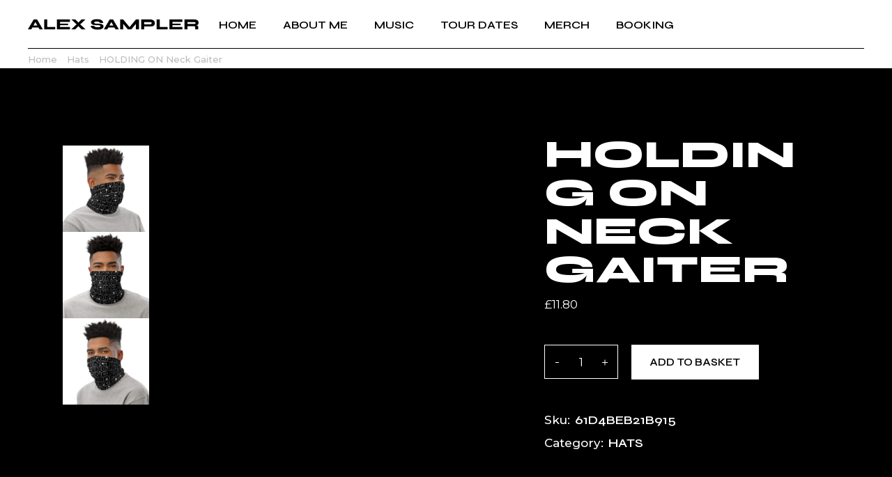

--- FILE ---
content_type: text/html; charset=UTF-8
request_url: https://alexsampler.com/product/holding-on-neck-gaiter/
body_size: 14152
content:
<!DOCTYPE html>
<html lang="en-GB">
<head>
	<meta charset="UTF-8">
	<meta name="viewport" content="width=device-width, initial-scale=1, user-scalable=yes">

	<meta name='robots' content='noindex, follow' />
	<style>img:is([sizes="auto" i], [sizes^="auto," i]) { contain-intrinsic-size: 3000px 1500px }</style>
	
	<!-- This site is optimized with the Yoast SEO Premium plugin v23.5 (Yoast SEO v25.9) - https://yoast.com/wordpress/plugins/seo/ -->
	<title>Alex Sampler &#8212; HOLDING ON Neck Gaiter</title>
	<meta property="og:locale" content="en_GB" />
	<meta property="og:type" content="article" />
	<meta property="og:title" content="Alex Sampler &#8212; HOLDING ON Neck Gaiter" />
	<meta property="og:description" content="This neck gaiter is a versatile accessory that can be used as a face covering, headband, bandana, wristband, and neck warmer. Upgrade your accessory game and find a matching face shield for each of your outfits. • 95% polyester, 5% elastane (fabric composition may vary by 1%) • Fabric weight: 6.19 oz/yd² (210 g/m²), weight [&hellip;]" />
	<meta property="og:url" content="https://alexsampler.com/product/holding-on-neck-gaiter/" />
	<meta property="og:site_name" content="Alex Sampler" />
	<meta property="article:modified_time" content="2022-01-04T21:41:40+00:00" />
	<meta property="og:image" content="https://alexsampler.com/wp-content/uploads/2022/01/all-over-print-neck-gaiter-white-right-61d4beae6ce12.jpg" />
	<meta property="og:image:width" content="1000" />
	<meta property="og:image:height" content="1000" />
	<meta property="og:image:type" content="image/jpeg" />
	<meta name="twitter:card" content="summary_large_image" />
	<script type="application/ld+json" class="yoast-schema-graph">{"@context":"https://schema.org","@graph":[{"@type":"WebPage","@id":"https://alexsampler.com/product/holding-on-neck-gaiter/","url":"https://alexsampler.com/product/holding-on-neck-gaiter/","name":"Alex Sampler &#8212; HOLDING ON Neck Gaiter","isPartOf":{"@id":"https://alexsampler.com/#website"},"primaryImageOfPage":{"@id":"https://alexsampler.com/product/holding-on-neck-gaiter/#primaryimage"},"image":{"@id":"https://alexsampler.com/product/holding-on-neck-gaiter/#primaryimage"},"thumbnailUrl":"https://alexsampler.com/wp-content/uploads/2022/01/all-over-print-neck-gaiter-white-right-61d4beae6ce12.jpg","datePublished":"2022-01-04T21:40:11+00:00","dateModified":"2022-01-04T21:41:40+00:00","breadcrumb":{"@id":"https://alexsampler.com/product/holding-on-neck-gaiter/#breadcrumb"},"inLanguage":"en-GB","potentialAction":[{"@type":"ReadAction","target":["https://alexsampler.com/product/holding-on-neck-gaiter/"]}]},{"@type":"ImageObject","inLanguage":"en-GB","@id":"https://alexsampler.com/product/holding-on-neck-gaiter/#primaryimage","url":"https://alexsampler.com/wp-content/uploads/2022/01/all-over-print-neck-gaiter-white-right-61d4beae6ce12.jpg","contentUrl":"https://alexsampler.com/wp-content/uploads/2022/01/all-over-print-neck-gaiter-white-right-61d4beae6ce12.jpg","width":1000,"height":1000},{"@type":"BreadcrumbList","@id":"https://alexsampler.com/product/holding-on-neck-gaiter/#breadcrumb","itemListElement":[{"@type":"ListItem","position":1,"name":"Home","item":"https://alexsampler.com/"},{"@type":"ListItem","position":2,"name":"Merch","item":"https://alexsampler.com/merch/"},{"@type":"ListItem","position":3,"name":"HOLDING ON Neck Gaiter"}]},{"@type":"WebSite","@id":"https://alexsampler.com/#website","url":"https://alexsampler.com/","name":"Alex Sampler","description":"","publisher":{"@id":"https://alexsampler.com/#organization"},"potentialAction":[{"@type":"SearchAction","target":{"@type":"EntryPoint","urlTemplate":"https://alexsampler.com/?s={search_term_string}"},"query-input":{"@type":"PropertyValueSpecification","valueRequired":true,"valueName":"search_term_string"}}],"inLanguage":"en-GB"},{"@type":"Organization","@id":"https://alexsampler.com/#organization","name":"Alex Sampler","url":"https://alexsampler.com/","logo":{"@type":"ImageObject","inLanguage":"en-GB","@id":"https://alexsampler.com/#/schema/logo/image/","url":"https://alexsampler.com/wp-content/uploads/2022/01/Alex-Sampler-Logo-22.png","contentUrl":"https://alexsampler.com/wp-content/uploads/2022/01/Alex-Sampler-Logo-22.png","width":2628,"height":160,"caption":"Alex Sampler"},"image":{"@id":"https://alexsampler.com/#/schema/logo/image/"}}]}</script>
	<!-- / Yoast SEO Premium plugin. -->


<link rel='dns-prefetch' href='//www.googletagmanager.com' />
<link rel='dns-prefetch' href='//fonts.googleapis.com' />
<link rel="alternate" type="application/rss+xml" title="Alex Sampler &raquo; Feed" href="https://alexsampler.com/feed/" />
<link rel="alternate" type="application/rss+xml" title="Alex Sampler &raquo; Comments Feed" href="https://alexsampler.com/comments/feed/" />
<link rel='stylesheet' id='dripicons-css' href='https://alexsampler.com/wp-content/plugins/micdrop-core/inc/icons/dripicons/assets/css/dripicons.min.css?ver=6.8.3' type='text/css' media='all' />
<link rel='stylesheet' id='elegant-icons-css' href='https://alexsampler.com/wp-content/plugins/micdrop-core/inc/icons/elegant-icons/assets/css/elegant-icons.min.css?ver=6.8.3' type='text/css' media='all' />
<link rel='stylesheet' id='font-awesome-css' href='https://alexsampler.com/wp-content/plugins/micdrop-core/inc/icons/font-awesome/assets/css/all.min.css?ver=6.8.3' type='text/css' media='all' />
<link rel='stylesheet' id='ionicons-css' href='https://alexsampler.com/wp-content/plugins/micdrop-core/inc/icons/ionicons/assets/css/ionicons.min.css?ver=6.8.3' type='text/css' media='all' />
<link rel='stylesheet' id='linea-icons-css' href='https://alexsampler.com/wp-content/plugins/micdrop-core/inc/icons/linea-icons/assets/css/linea-icons.min.css?ver=6.8.3' type='text/css' media='all' />
<link rel='stylesheet' id='linear-icons-css' href='https://alexsampler.com/wp-content/plugins/micdrop-core/inc/icons/linear-icons/assets/css/linear-icons.min.css?ver=6.8.3' type='text/css' media='all' />
<link rel='stylesheet' id='material-icons-css' href='https://fonts.googleapis.com/icon?family=Material+Icons&#038;ver=6.8.3' type='text/css' media='all' />
<link rel='stylesheet' id='simple-line-icons-css' href='https://alexsampler.com/wp-content/plugins/micdrop-core/inc/icons/simple-line-icons/assets/css/simple-line-icons.min.css?ver=6.8.3' type='text/css' media='all' />
<link rel='stylesheet' id='wp-block-library-css' href='https://alexsampler.com/wp-includes/css/dist/block-library/style.min.css?ver=6.8.3' type='text/css' media='all' />
<style id='classic-theme-styles-inline-css' type='text/css'>
/*! This file is auto-generated */
.wp-block-button__link{color:#fff;background-color:#32373c;border-radius:9999px;box-shadow:none;text-decoration:none;padding:calc(.667em + 2px) calc(1.333em + 2px);font-size:1.125em}.wp-block-file__button{background:#32373c;color:#fff;text-decoration:none}
</style>
<style id='global-styles-inline-css' type='text/css'>
:root{--wp--preset--aspect-ratio--square: 1;--wp--preset--aspect-ratio--4-3: 4/3;--wp--preset--aspect-ratio--3-4: 3/4;--wp--preset--aspect-ratio--3-2: 3/2;--wp--preset--aspect-ratio--2-3: 2/3;--wp--preset--aspect-ratio--16-9: 16/9;--wp--preset--aspect-ratio--9-16: 9/16;--wp--preset--color--black: #000000;--wp--preset--color--cyan-bluish-gray: #abb8c3;--wp--preset--color--white: #ffffff;--wp--preset--color--pale-pink: #f78da7;--wp--preset--color--vivid-red: #cf2e2e;--wp--preset--color--luminous-vivid-orange: #ff6900;--wp--preset--color--luminous-vivid-amber: #fcb900;--wp--preset--color--light-green-cyan: #7bdcb5;--wp--preset--color--vivid-green-cyan: #00d084;--wp--preset--color--pale-cyan-blue: #8ed1fc;--wp--preset--color--vivid-cyan-blue: #0693e3;--wp--preset--color--vivid-purple: #9b51e0;--wp--preset--gradient--vivid-cyan-blue-to-vivid-purple: linear-gradient(135deg,rgba(6,147,227,1) 0%,rgb(155,81,224) 100%);--wp--preset--gradient--light-green-cyan-to-vivid-green-cyan: linear-gradient(135deg,rgb(122,220,180) 0%,rgb(0,208,130) 100%);--wp--preset--gradient--luminous-vivid-amber-to-luminous-vivid-orange: linear-gradient(135deg,rgba(252,185,0,1) 0%,rgba(255,105,0,1) 100%);--wp--preset--gradient--luminous-vivid-orange-to-vivid-red: linear-gradient(135deg,rgba(255,105,0,1) 0%,rgb(207,46,46) 100%);--wp--preset--gradient--very-light-gray-to-cyan-bluish-gray: linear-gradient(135deg,rgb(238,238,238) 0%,rgb(169,184,195) 100%);--wp--preset--gradient--cool-to-warm-spectrum: linear-gradient(135deg,rgb(74,234,220) 0%,rgb(151,120,209) 20%,rgb(207,42,186) 40%,rgb(238,44,130) 60%,rgb(251,105,98) 80%,rgb(254,248,76) 100%);--wp--preset--gradient--blush-light-purple: linear-gradient(135deg,rgb(255,206,236) 0%,rgb(152,150,240) 100%);--wp--preset--gradient--blush-bordeaux: linear-gradient(135deg,rgb(254,205,165) 0%,rgb(254,45,45) 50%,rgb(107,0,62) 100%);--wp--preset--gradient--luminous-dusk: linear-gradient(135deg,rgb(255,203,112) 0%,rgb(199,81,192) 50%,rgb(65,88,208) 100%);--wp--preset--gradient--pale-ocean: linear-gradient(135deg,rgb(255,245,203) 0%,rgb(182,227,212) 50%,rgb(51,167,181) 100%);--wp--preset--gradient--electric-grass: linear-gradient(135deg,rgb(202,248,128) 0%,rgb(113,206,126) 100%);--wp--preset--gradient--midnight: linear-gradient(135deg,rgb(2,3,129) 0%,rgb(40,116,252) 100%);--wp--preset--font-size--small: 13px;--wp--preset--font-size--medium: 20px;--wp--preset--font-size--large: 36px;--wp--preset--font-size--x-large: 42px;--wp--preset--spacing--20: 0.44rem;--wp--preset--spacing--30: 0.67rem;--wp--preset--spacing--40: 1rem;--wp--preset--spacing--50: 1.5rem;--wp--preset--spacing--60: 2.25rem;--wp--preset--spacing--70: 3.38rem;--wp--preset--spacing--80: 5.06rem;--wp--preset--shadow--natural: 6px 6px 9px rgba(0, 0, 0, 0.2);--wp--preset--shadow--deep: 12px 12px 50px rgba(0, 0, 0, 0.4);--wp--preset--shadow--sharp: 6px 6px 0px rgba(0, 0, 0, 0.2);--wp--preset--shadow--outlined: 6px 6px 0px -3px rgba(255, 255, 255, 1), 6px 6px rgba(0, 0, 0, 1);--wp--preset--shadow--crisp: 6px 6px 0px rgba(0, 0, 0, 1);}:where(.is-layout-flex){gap: 0.5em;}:where(.is-layout-grid){gap: 0.5em;}body .is-layout-flex{display: flex;}.is-layout-flex{flex-wrap: wrap;align-items: center;}.is-layout-flex > :is(*, div){margin: 0;}body .is-layout-grid{display: grid;}.is-layout-grid > :is(*, div){margin: 0;}:where(.wp-block-columns.is-layout-flex){gap: 2em;}:where(.wp-block-columns.is-layout-grid){gap: 2em;}:where(.wp-block-post-template.is-layout-flex){gap: 1.25em;}:where(.wp-block-post-template.is-layout-grid){gap: 1.25em;}.has-black-color{color: var(--wp--preset--color--black) !important;}.has-cyan-bluish-gray-color{color: var(--wp--preset--color--cyan-bluish-gray) !important;}.has-white-color{color: var(--wp--preset--color--white) !important;}.has-pale-pink-color{color: var(--wp--preset--color--pale-pink) !important;}.has-vivid-red-color{color: var(--wp--preset--color--vivid-red) !important;}.has-luminous-vivid-orange-color{color: var(--wp--preset--color--luminous-vivid-orange) !important;}.has-luminous-vivid-amber-color{color: var(--wp--preset--color--luminous-vivid-amber) !important;}.has-light-green-cyan-color{color: var(--wp--preset--color--light-green-cyan) !important;}.has-vivid-green-cyan-color{color: var(--wp--preset--color--vivid-green-cyan) !important;}.has-pale-cyan-blue-color{color: var(--wp--preset--color--pale-cyan-blue) !important;}.has-vivid-cyan-blue-color{color: var(--wp--preset--color--vivid-cyan-blue) !important;}.has-vivid-purple-color{color: var(--wp--preset--color--vivid-purple) !important;}.has-black-background-color{background-color: var(--wp--preset--color--black) !important;}.has-cyan-bluish-gray-background-color{background-color: var(--wp--preset--color--cyan-bluish-gray) !important;}.has-white-background-color{background-color: var(--wp--preset--color--white) !important;}.has-pale-pink-background-color{background-color: var(--wp--preset--color--pale-pink) !important;}.has-vivid-red-background-color{background-color: var(--wp--preset--color--vivid-red) !important;}.has-luminous-vivid-orange-background-color{background-color: var(--wp--preset--color--luminous-vivid-orange) !important;}.has-luminous-vivid-amber-background-color{background-color: var(--wp--preset--color--luminous-vivid-amber) !important;}.has-light-green-cyan-background-color{background-color: var(--wp--preset--color--light-green-cyan) !important;}.has-vivid-green-cyan-background-color{background-color: var(--wp--preset--color--vivid-green-cyan) !important;}.has-pale-cyan-blue-background-color{background-color: var(--wp--preset--color--pale-cyan-blue) !important;}.has-vivid-cyan-blue-background-color{background-color: var(--wp--preset--color--vivid-cyan-blue) !important;}.has-vivid-purple-background-color{background-color: var(--wp--preset--color--vivid-purple) !important;}.has-black-border-color{border-color: var(--wp--preset--color--black) !important;}.has-cyan-bluish-gray-border-color{border-color: var(--wp--preset--color--cyan-bluish-gray) !important;}.has-white-border-color{border-color: var(--wp--preset--color--white) !important;}.has-pale-pink-border-color{border-color: var(--wp--preset--color--pale-pink) !important;}.has-vivid-red-border-color{border-color: var(--wp--preset--color--vivid-red) !important;}.has-luminous-vivid-orange-border-color{border-color: var(--wp--preset--color--luminous-vivid-orange) !important;}.has-luminous-vivid-amber-border-color{border-color: var(--wp--preset--color--luminous-vivid-amber) !important;}.has-light-green-cyan-border-color{border-color: var(--wp--preset--color--light-green-cyan) !important;}.has-vivid-green-cyan-border-color{border-color: var(--wp--preset--color--vivid-green-cyan) !important;}.has-pale-cyan-blue-border-color{border-color: var(--wp--preset--color--pale-cyan-blue) !important;}.has-vivid-cyan-blue-border-color{border-color: var(--wp--preset--color--vivid-cyan-blue) !important;}.has-vivid-purple-border-color{border-color: var(--wp--preset--color--vivid-purple) !important;}.has-vivid-cyan-blue-to-vivid-purple-gradient-background{background: var(--wp--preset--gradient--vivid-cyan-blue-to-vivid-purple) !important;}.has-light-green-cyan-to-vivid-green-cyan-gradient-background{background: var(--wp--preset--gradient--light-green-cyan-to-vivid-green-cyan) !important;}.has-luminous-vivid-amber-to-luminous-vivid-orange-gradient-background{background: var(--wp--preset--gradient--luminous-vivid-amber-to-luminous-vivid-orange) !important;}.has-luminous-vivid-orange-to-vivid-red-gradient-background{background: var(--wp--preset--gradient--luminous-vivid-orange-to-vivid-red) !important;}.has-very-light-gray-to-cyan-bluish-gray-gradient-background{background: var(--wp--preset--gradient--very-light-gray-to-cyan-bluish-gray) !important;}.has-cool-to-warm-spectrum-gradient-background{background: var(--wp--preset--gradient--cool-to-warm-spectrum) !important;}.has-blush-light-purple-gradient-background{background: var(--wp--preset--gradient--blush-light-purple) !important;}.has-blush-bordeaux-gradient-background{background: var(--wp--preset--gradient--blush-bordeaux) !important;}.has-luminous-dusk-gradient-background{background: var(--wp--preset--gradient--luminous-dusk) !important;}.has-pale-ocean-gradient-background{background: var(--wp--preset--gradient--pale-ocean) !important;}.has-electric-grass-gradient-background{background: var(--wp--preset--gradient--electric-grass) !important;}.has-midnight-gradient-background{background: var(--wp--preset--gradient--midnight) !important;}.has-small-font-size{font-size: var(--wp--preset--font-size--small) !important;}.has-medium-font-size{font-size: var(--wp--preset--font-size--medium) !important;}.has-large-font-size{font-size: var(--wp--preset--font-size--large) !important;}.has-x-large-font-size{font-size: var(--wp--preset--font-size--x-large) !important;}
:where(.wp-block-post-template.is-layout-flex){gap: 1.25em;}:where(.wp-block-post-template.is-layout-grid){gap: 1.25em;}
:where(.wp-block-columns.is-layout-flex){gap: 2em;}:where(.wp-block-columns.is-layout-grid){gap: 2em;}
:root :where(.wp-block-pullquote){font-size: 1.5em;line-height: 1.6;}
</style>
<style id='woocommerce-inline-inline-css' type='text/css'>
.woocommerce form .form-row .required { visibility: visible; }
</style>
<link rel='stylesheet' id='perfect-scrollbar-css' href='https://alexsampler.com/wp-content/plugins/micdrop-core/assets/plugins/perfect-scrollbar/perfect-scrollbar.css?ver=6.8.3' type='text/css' media='all' />
<link rel='stylesheet' id='swiper-css' href='https://alexsampler.com/wp-content/plugins/elementor/assets/lib/swiper/v8/css/swiper.min.css?ver=8.4.5' type='text/css' media='all' />
<link rel='stylesheet' id='micdrop-main-css' href='https://alexsampler.com/wp-content/themes/micdrop/assets/css/main.min.css?ver=6.8.3' type='text/css' media='all' />
<link rel='stylesheet' id='micdrop-core-style-css' href='https://alexsampler.com/wp-content/plugins/micdrop-core/assets/css/micdrop-core.min.css?ver=6.8.3' type='text/css' media='all' />
<link rel='stylesheet' id='brands-styles-css' href='https://alexsampler.com/wp-content/plugins/woocommerce/assets/css/brands.css?ver=10.1.2' type='text/css' media='all' />
<link rel='stylesheet' id='micdrop-child-style-css' href='https://alexsampler.com/wp-content/themes/micdrop-child/style.css?ver=6.8.3' type='text/css' media='all' />
<link rel='stylesheet' id='magnific-popup-css' href='https://alexsampler.com/wp-content/plugins/micdrop-core/assets/plugins/magnific-popup/magnific-popup.css?ver=6.8.3' type='text/css' media='all' />
<link rel='stylesheet' id='micdrop-google-fonts-css' href='https://fonts.googleapis.com/css?family=Syne%3A300%2C400%2C500%2C600%2C700%2C800%7CMontserrat%3A300%2C400%2C500%2C600%2C700%2C800&#038;subset=latin-ext&#038;display=swap&#038;ver=1.0.0' type='text/css' media='all' />
<link rel='stylesheet' id='micdrop-style-css' href='https://alexsampler.com/wp-content/themes/micdrop/style.css?ver=6.8.3' type='text/css' media='all' />
<style id='micdrop-style-inline-css' type='text/css'>
#qodef-page-footer-top-area { padding-left: 30px!important;padding-right: 30px!important;}#qodef-page-footer-top-area-inner { border-top-color: #404040;border-top-width: 1px;border-top-style: solid;}#qodef-page-inner { padding: 111px 0px 138px 0px;}.qodef-header-sticky { background-color: #000000;}.qodef-header-sticky .qodef-header-sticky-inner { padding-left: 40px;padding-right: 40px;}#qodef-page-header .qodef-header-logo-link { height: 15px;}#qodef-page-mobile-header .qodef-mobile-header-opener { color: #000000;font-size: 60px;}#qodef-page-mobile-header .qodef-mobile-header-opener svg { width: 60px;}#qodef-page-mobile-header .qodef-mobile-header-logo-link { height: 19px;}.qodef-page-title { height: 28px;background-color: #ffffff;}.qodef-header--standard #qodef-page-header { height: 70px;background-color: #ffffff;}.qodef-header--standard #qodef-page-header-inner { padding-left: 40px;padding-right: 40px;}.qodef-page-title .qodef-m-content.qodef-content-full-width { padding-left: 40px;padding-right: 40px;}.qodef-header--standard #qodef-page-header-inner:after { clip-path: inset(0 40px);background-color: #000000;height: 1px;}
</style>
<script type="text/javascript" src="https://alexsampler.com/wp-includes/js/jquery/jquery.min.js?ver=3.7.1" id="jquery-core-js"></script>
<script type="text/javascript" src="https://alexsampler.com/wp-includes/js/jquery/jquery-migrate.min.js?ver=3.4.1" id="jquery-migrate-js"></script>
<script type="text/javascript" src="https://alexsampler.com/wp-content/plugins/revslider/public/assets/js/rbtools.min.js?ver=6.6.20" async id="tp-tools-js"></script>
<script type="text/javascript" src="https://alexsampler.com/wp-content/plugins/revslider/public/assets/js/rs6.min.js?ver=6.6.20" async id="revmin-js"></script>
<script type="text/javascript" src="https://alexsampler.com/wp-content/plugins/woocommerce/assets/js/jquery-blockui/jquery.blockUI.min.js?ver=2.7.0-wc.10.1.2" id="jquery-blockui-js" defer="defer" data-wp-strategy="defer"></script>
<script type="text/javascript" id="wc-add-to-cart-js-extra">
/* <![CDATA[ */
var wc_add_to_cart_params = {"ajax_url":"\/wp-admin\/admin-ajax.php","wc_ajax_url":"\/?wc-ajax=%%endpoint%%","i18n_view_cart":"View basket","cart_url":"https:\/\/alexsampler.com\/cart\/","is_cart":"","cart_redirect_after_add":"no"};
/* ]]> */
</script>
<script type="text/javascript" src="https://alexsampler.com/wp-content/plugins/woocommerce/assets/js/frontend/add-to-cart.min.js?ver=10.1.2" id="wc-add-to-cart-js" defer="defer" data-wp-strategy="defer"></script>
<script type="text/javascript" src="https://alexsampler.com/wp-content/plugins/woocommerce/assets/js/zoom/jquery.zoom.min.js?ver=1.7.21-wc.10.1.2" id="zoom-js" defer="defer" data-wp-strategy="defer"></script>
<script type="text/javascript" id="wc-single-product-js-extra">
/* <![CDATA[ */
var wc_single_product_params = {"i18n_required_rating_text":"Please select a rating","i18n_rating_options":["1 of 5 stars","2 of 5 stars","3 of 5 stars","4 of 5 stars","5 of 5 stars"],"i18n_product_gallery_trigger_text":"View full-screen image gallery","review_rating_required":"yes","flexslider":{"rtl":false,"animation":"slide","smoothHeight":true,"directionNav":false,"controlNav":"thumbnails","slideshow":false,"animationSpeed":500,"animationLoop":false,"allowOneSlide":false},"zoom_enabled":"1","zoom_options":[],"photoswipe_enabled":"","photoswipe_options":{"shareEl":false,"closeOnScroll":false,"history":false,"hideAnimationDuration":0,"showAnimationDuration":0},"flexslider_enabled":""};
/* ]]> */
</script>
<script type="text/javascript" src="https://alexsampler.com/wp-content/plugins/woocommerce/assets/js/frontend/single-product.min.js?ver=10.1.2" id="wc-single-product-js" defer="defer" data-wp-strategy="defer"></script>
<script type="text/javascript" src="https://alexsampler.com/wp-content/plugins/woocommerce/assets/js/js-cookie/js.cookie.min.js?ver=2.1.4-wc.10.1.2" id="js-cookie-js" defer="defer" data-wp-strategy="defer"></script>
<script type="text/javascript" id="woocommerce-js-extra">
/* <![CDATA[ */
var woocommerce_params = {"ajax_url":"\/wp-admin\/admin-ajax.php","wc_ajax_url":"\/?wc-ajax=%%endpoint%%","i18n_password_show":"Show password","i18n_password_hide":"Hide password"};
/* ]]> */
</script>
<script type="text/javascript" src="https://alexsampler.com/wp-content/plugins/woocommerce/assets/js/frontend/woocommerce.min.js?ver=10.1.2" id="woocommerce-js" defer="defer" data-wp-strategy="defer"></script>
<script type="text/javascript" src="https://alexsampler.com/wp-content/plugins/woocommerce/assets/js/select2/select2.full.min.js?ver=4.0.3-wc.10.1.2" id="select2-js" defer="defer" data-wp-strategy="defer"></script>

<!-- Google tag (gtag.js) snippet added by Site Kit -->
<!-- Google Analytics snippet added by Site Kit -->
<script type="text/javascript" src="https://www.googletagmanager.com/gtag/js?id=G-354RVLRDFB" id="google_gtagjs-js" async></script>
<script type="text/javascript" id="google_gtagjs-js-after">
/* <![CDATA[ */
window.dataLayer = window.dataLayer || [];function gtag(){dataLayer.push(arguments);}
gtag("set","linker",{"domains":["alexsampler.com"]});
gtag("js", new Date());
gtag("set", "developer_id.dZTNiMT", true);
gtag("config", "G-354RVLRDFB");
/* ]]> */
</script>
<link rel="https://api.w.org/" href="https://alexsampler.com/wp-json/" /><link rel="alternate" title="JSON" type="application/json" href="https://alexsampler.com/wp-json/wp/v2/product/75158" /><link rel="EditURI" type="application/rsd+xml" title="RSD" href="https://alexsampler.com/xmlrpc.php?rsd" />
<link rel="alternate" title="oEmbed (JSON)" type="application/json+oembed" href="https://alexsampler.com/wp-json/oembed/1.0/embed?url=https%3A%2F%2Falexsampler.com%2Fproduct%2Fholding-on-neck-gaiter%2F" />
<link rel="alternate" title="oEmbed (XML)" type="text/xml+oembed" href="https://alexsampler.com/wp-json/oembed/1.0/embed?url=https%3A%2F%2Falexsampler.com%2Fproduct%2Fholding-on-neck-gaiter%2F&#038;format=xml" />
<meta name="generator" content="Site Kit by Google 1.161.0" />	<noscript><style>.woocommerce-product-gallery{ opacity: 1 !important; }</style></noscript>
	<meta name="generator" content="Elementor 3.31.5; features: e_font_icon_svg, additional_custom_breakpoints, e_element_cache; settings: css_print_method-external, google_font-enabled, font_display-auto">
			<style>
				.e-con.e-parent:nth-of-type(n+4):not(.e-lazyloaded):not(.e-no-lazyload),
				.e-con.e-parent:nth-of-type(n+4):not(.e-lazyloaded):not(.e-no-lazyload) * {
					background-image: none !important;
				}
				@media screen and (max-height: 1024px) {
					.e-con.e-parent:nth-of-type(n+3):not(.e-lazyloaded):not(.e-no-lazyload),
					.e-con.e-parent:nth-of-type(n+3):not(.e-lazyloaded):not(.e-no-lazyload) * {
						background-image: none !important;
					}
				}
				@media screen and (max-height: 640px) {
					.e-con.e-parent:nth-of-type(n+2):not(.e-lazyloaded):not(.e-no-lazyload),
					.e-con.e-parent:nth-of-type(n+2):not(.e-lazyloaded):not(.e-no-lazyload) * {
						background-image: none !important;
					}
				}
			</style>
			<meta name="generator" content="Powered by Slider Revolution 6.6.20 - responsive, Mobile-Friendly Slider Plugin for WordPress with comfortable drag and drop interface." />
<script>function setREVStartSize(e){
			//window.requestAnimationFrame(function() {
				window.RSIW = window.RSIW===undefined ? window.innerWidth : window.RSIW;
				window.RSIH = window.RSIH===undefined ? window.innerHeight : window.RSIH;
				try {
					var pw = document.getElementById(e.c).parentNode.offsetWidth,
						newh;
					pw = pw===0 || isNaN(pw) || (e.l=="fullwidth" || e.layout=="fullwidth") ? window.RSIW : pw;
					e.tabw = e.tabw===undefined ? 0 : parseInt(e.tabw);
					e.thumbw = e.thumbw===undefined ? 0 : parseInt(e.thumbw);
					e.tabh = e.tabh===undefined ? 0 : parseInt(e.tabh);
					e.thumbh = e.thumbh===undefined ? 0 : parseInt(e.thumbh);
					e.tabhide = e.tabhide===undefined ? 0 : parseInt(e.tabhide);
					e.thumbhide = e.thumbhide===undefined ? 0 : parseInt(e.thumbhide);
					e.mh = e.mh===undefined || e.mh=="" || e.mh==="auto" ? 0 : parseInt(e.mh,0);
					if(e.layout==="fullscreen" || e.l==="fullscreen")
						newh = Math.max(e.mh,window.RSIH);
					else{
						e.gw = Array.isArray(e.gw) ? e.gw : [e.gw];
						for (var i in e.rl) if (e.gw[i]===undefined || e.gw[i]===0) e.gw[i] = e.gw[i-1];
						e.gh = e.el===undefined || e.el==="" || (Array.isArray(e.el) && e.el.length==0)? e.gh : e.el;
						e.gh = Array.isArray(e.gh) ? e.gh : [e.gh];
						for (var i in e.rl) if (e.gh[i]===undefined || e.gh[i]===0) e.gh[i] = e.gh[i-1];
											
						var nl = new Array(e.rl.length),
							ix = 0,
							sl;
						e.tabw = e.tabhide>=pw ? 0 : e.tabw;
						e.thumbw = e.thumbhide>=pw ? 0 : e.thumbw;
						e.tabh = e.tabhide>=pw ? 0 : e.tabh;
						e.thumbh = e.thumbhide>=pw ? 0 : e.thumbh;
						for (var i in e.rl) nl[i] = e.rl[i]<window.RSIW ? 0 : e.rl[i];
						sl = nl[0];
						for (var i in nl) if (sl>nl[i] && nl[i]>0) { sl = nl[i]; ix=i;}
						var m = pw>(e.gw[ix]+e.tabw+e.thumbw) ? 1 : (pw-(e.tabw+e.thumbw)) / (e.gw[ix]);
						newh =  (e.gh[ix] * m) + (e.tabh + e.thumbh);
					}
					var el = document.getElementById(e.c);
					if (el!==null && el) el.style.height = newh+"px";
					el = document.getElementById(e.c+"_wrapper");
					if (el!==null && el) {
						el.style.height = newh+"px";
						el.style.display = "block";
					}
				} catch(e){
					console.log("Failure at Presize of Slider:" + e)
				}
			//});
		  };</script>
</head>
<body class="wp-singular product-template-default single single-product postid-75158 wp-theme-micdrop wp-child-theme-micdrop-child theme-micdrop qode-framework-1.1.7 woocommerce woocommerce-page woocommerce-no-js qodef-back-to-top--enabled  qodef-header--standard qodef-header-appearance--sticky qodef-mobile-header--standard qodef-drop-down-second--full-width qodef-drop-down-second--animate-height micdrop-core-1.0.1 micdrop-child-1.0 micdrop-1.1 qodef-content-grid-1300 qodef-header-standard--center qodef-search--fullscreen elementor-default elementor-kit-3781" itemscope itemtype="https://schema.org/WebPage">
	<a class="skip-link screen-reader-text" href="#qodef-page-content">Skip to the content</a>	<div id="qodef-page-wrapper" class="">
		<header id="qodef-page-header"  role="banner">
		<div id="qodef-page-header-inner" class=" qodef-skin--dark">
		<div class="qodef-header-wrapper">
	<div class="qodef-header-logo">
		<a itemprop="url" class="qodef-header-logo-link qodef-height--set qodef-source--image" href="https://alexsampler.com/" rel="home">
	<img width="2628" height="160" src="https://alexsampler.com/wp-content/uploads/2022/01/Alex-Sampler-White-Logo-22.png" class="qodef-header-logo-image qodef--main" alt="logo main" itemprop="image" srcset="https://alexsampler.com/wp-content/uploads/2022/01/Alex-Sampler-White-Logo-22.png 2628w, https://alexsampler.com/wp-content/uploads/2022/01/Alex-Sampler-White-Logo-22-559x34.png 559w, https://alexsampler.com/wp-content/uploads/2022/01/Alex-Sampler-White-Logo-22-1024x62.png 1024w, https://alexsampler.com/wp-content/uploads/2022/01/Alex-Sampler-White-Logo-22-768x47.png 768w, https://alexsampler.com/wp-content/uploads/2022/01/Alex-Sampler-White-Logo-22-1536x94.png 1536w, https://alexsampler.com/wp-content/uploads/2022/01/Alex-Sampler-White-Logo-22-2048x125.png 2048w, https://alexsampler.com/wp-content/uploads/2022/01/Alex-Sampler-White-Logo-22-600x37.png 600w" sizes="(max-width: 2628px) 100vw, 2628px" /><img width="2628" height="160" src="https://alexsampler.com/wp-content/uploads/2022/01/Alex-Sampler-Logo-22.png" class="qodef-header-logo-image qodef--dark" alt="logo dark" itemprop="image" srcset="https://alexsampler.com/wp-content/uploads/2022/01/Alex-Sampler-Logo-22.png 2628w, https://alexsampler.com/wp-content/uploads/2022/01/Alex-Sampler-Logo-22-559x34.png 559w, https://alexsampler.com/wp-content/uploads/2022/01/Alex-Sampler-Logo-22-1024x62.png 1024w, https://alexsampler.com/wp-content/uploads/2022/01/Alex-Sampler-Logo-22-768x47.png 768w, https://alexsampler.com/wp-content/uploads/2022/01/Alex-Sampler-Logo-22-1536x94.png 1536w, https://alexsampler.com/wp-content/uploads/2022/01/Alex-Sampler-Logo-22-2048x125.png 2048w, https://alexsampler.com/wp-content/uploads/2022/01/Alex-Sampler-Logo-22-600x37.png 600w" sizes="(max-width: 2628px) 100vw, 2628px" /><img width="2628" height="160" src="https://alexsampler.com/wp-content/uploads/2022/01/Alex-Sampler-White-Logo-22.png" class="qodef-header-logo-image qodef--light" alt="logo light" itemprop="image" srcset="https://alexsampler.com/wp-content/uploads/2022/01/Alex-Sampler-White-Logo-22.png 2628w, https://alexsampler.com/wp-content/uploads/2022/01/Alex-Sampler-White-Logo-22-559x34.png 559w, https://alexsampler.com/wp-content/uploads/2022/01/Alex-Sampler-White-Logo-22-1024x62.png 1024w, https://alexsampler.com/wp-content/uploads/2022/01/Alex-Sampler-White-Logo-22-768x47.png 768w, https://alexsampler.com/wp-content/uploads/2022/01/Alex-Sampler-White-Logo-22-1536x94.png 1536w, https://alexsampler.com/wp-content/uploads/2022/01/Alex-Sampler-White-Logo-22-2048x125.png 2048w, https://alexsampler.com/wp-content/uploads/2022/01/Alex-Sampler-White-Logo-22-600x37.png 600w" sizes="(max-width: 2628px) 100vw, 2628px" /></a>
	</div>
		<nav class="qodef-header-navigation" role="navigation" aria-label="Top Menu">
		<ul id="menu-main-menu-2023" class="menu"><li class="menu-item menu-item-type-post_type menu-item-object-page menu-item-home menu-item-8093"><a href="https://alexsampler.com/"><span class="qodef-menu-item-text">Home</span></a></li>
<li class="menu-item menu-item-type-post_type menu-item-object-page menu-item-8094"><a href="https://alexsampler.com/about/"><span class="qodef-menu-item-text">About Me</span></a></li>
<li class="menu-item menu-item-type-post_type menu-item-object-page menu-item-74816"><a href="https://alexsampler.com/music/"><span class="qodef-menu-item-text">Music</span></a></li>
<li class="menu-item menu-item-type-post_type menu-item-object-page menu-item-8101"><a href="https://alexsampler.com/tour/"><span class="qodef-menu-item-text">Tour Dates</span></a></li>
<li class="menu-item menu-item-type-post_type menu-item-object-page current_page_parent menu-item-74817"><a href="https://alexsampler.com/merch/"><span class="qodef-menu-item-text">Merch</span></a></li>
<li class="menu-item menu-item-type-post_type menu-item-object-page menu-item-8097"><a href="https://alexsampler.com/booking/"><span class="qodef-menu-item-text">Booking</span></a></li>
</ul>	</nav>
	<div class="qodef-widget-holder qodef--one">
		<div class="widget widget_micdrop_core_woo_dropdown_cart" data-area="shop-header-widget">			<div class="qodef-widget-dropdown-cart-inner">
				<a itemprop="url" class="qodef-m-opener" href="https://alexsampler.com/cart/">
	<span class="qodef-m-label">cart</span>
			<span class="qodef-m-opener-count"> [0]</span>
	</a>
					<div class="qodef-widget-dropdown-cart-content">
		<div class="qodef-widget-dropdown-cart-content-inner">
		<p class="qodef-m-posts-not-found qodef-grid-item">No products in the cart.</p>
		</div>
	</div>

			</div>
			</div>	</div>
</div>
	</div>
	<div class="qodef-header-sticky qodef-custom-header-layout qodef-skin--light qodef-appearance--down">
	<div class="qodef-header-sticky-inner ">
		<a itemprop="url" class="qodef-header-logo-link qodef-height--set qodef-source--image" href="https://alexsampler.com/" rel="home">
	<img width="2628" height="160" src="https://alexsampler.com/wp-content/uploads/2022/01/Alex-Sampler-White-Logo-22.png" class="qodef-header-logo-image qodef--main" alt="logo main" itemprop="image" srcset="https://alexsampler.com/wp-content/uploads/2022/01/Alex-Sampler-White-Logo-22.png 2628w, https://alexsampler.com/wp-content/uploads/2022/01/Alex-Sampler-White-Logo-22-559x34.png 559w, https://alexsampler.com/wp-content/uploads/2022/01/Alex-Sampler-White-Logo-22-1024x62.png 1024w, https://alexsampler.com/wp-content/uploads/2022/01/Alex-Sampler-White-Logo-22-768x47.png 768w, https://alexsampler.com/wp-content/uploads/2022/01/Alex-Sampler-White-Logo-22-1536x94.png 1536w, https://alexsampler.com/wp-content/uploads/2022/01/Alex-Sampler-White-Logo-22-2048x125.png 2048w, https://alexsampler.com/wp-content/uploads/2022/01/Alex-Sampler-White-Logo-22-600x37.png 600w" sizes="(max-width: 2628px) 100vw, 2628px" /></a>
	<nav class="qodef-header-navigation" role="navigation" aria-label="Top Menu">
		<ul id="menu-main-menu-2024" class="menu"><li class="menu-item menu-item-type-post_type menu-item-object-page menu-item-home menu-item-8093"><a href="https://alexsampler.com/"><span class="qodef-menu-item-text">Home</span></a></li>
<li class="menu-item menu-item-type-post_type menu-item-object-page menu-item-8094"><a href="https://alexsampler.com/about/"><span class="qodef-menu-item-text">About Me</span></a></li>
<li class="menu-item menu-item-type-post_type menu-item-object-page menu-item-74816"><a href="https://alexsampler.com/music/"><span class="qodef-menu-item-text">Music</span></a></li>
<li class="menu-item menu-item-type-post_type menu-item-object-page menu-item-8101"><a href="https://alexsampler.com/tour/"><span class="qodef-menu-item-text">Tour Dates</span></a></li>
<li class="menu-item menu-item-type-post_type menu-item-object-page current_page_parent menu-item-74817"><a href="https://alexsampler.com/merch/"><span class="qodef-menu-item-text">Merch</span></a></li>
<li class="menu-item menu-item-type-post_type menu-item-object-page menu-item-8097"><a href="https://alexsampler.com/booking/"><span class="qodef-menu-item-text">Booking</span></a></li>
</ul>	</nav>
	<div class="qodef-widget-holder qodef--one">
		<div id="micdrop_core_separator-15" class="widget widget_micdrop_core_separator qodef-sticky-right"><div class="qodef-shortcode qodef-m  qodef-separator clear  ">	<div class="qodef-m-line" style="border-color: #ffffff;border-style: solid;width: 66px;border-bottom-width: 0px;margin-top: 0px;margin-bottom: 0px"></div></div></div><div id="micdrop_core_side_area_opener-4" class="widget widget_micdrop_core_side_area_opener qodef-sticky-right"><a href="javascript:void(0)"  class="qodef-opener-icon qodef-m qodef-source--svg-path qodef-side-area-opener"  >
	<span class="qodef-m-icon qodef--open">
		<svg class="qodef-micdrop-opener" xmlns="http://www.w3.org/2000/svg" width="56" height="11" viewBox="0 0 56 11"><rect y="1" width="56" height="2"></rect><rect y="9" width="56" height="2"></rect><rect y="1" width="56" height="2"></rect><rect y="9" width="56" height="2"></rect></svg>	</span>
		</a>
</div>	</div>
	</div>
</div>
</header>
<header id="qodef-page-mobile-header" role="banner">
		<div id="qodef-page-mobile-header-inner" class="">
		<a itemprop="url" class="qodef-mobile-header-logo-link qodef-height--set qodef-source--image" href="https://alexsampler.com/" rel="home">
	<img width="2628" height="160" src="https://alexsampler.com/wp-content/uploads/2022/01/Alex-Sampler-Logo-22.png" class="qodef-header-logo-image qodef--main" alt="logo main" itemprop="image" srcset="https://alexsampler.com/wp-content/uploads/2022/01/Alex-Sampler-Logo-22.png 2628w, https://alexsampler.com/wp-content/uploads/2022/01/Alex-Sampler-Logo-22-559x34.png 559w, https://alexsampler.com/wp-content/uploads/2022/01/Alex-Sampler-Logo-22-1024x62.png 1024w, https://alexsampler.com/wp-content/uploads/2022/01/Alex-Sampler-Logo-22-768x47.png 768w, https://alexsampler.com/wp-content/uploads/2022/01/Alex-Sampler-Logo-22-1536x94.png 1536w, https://alexsampler.com/wp-content/uploads/2022/01/Alex-Sampler-Logo-22-2048x125.png 2048w, https://alexsampler.com/wp-content/uploads/2022/01/Alex-Sampler-Logo-22-600x37.png 600w" sizes="(max-width: 2628px) 100vw, 2628px" /></a>
<a href="javascript:void(0)"  class="qodef-opener-icon qodef-m qodef-source--svg-path qodef-mobile-header-opener"  >
	<span class="qodef-m-icon qodef--open">
		<svg xmlns="http://www.w3.org/2000/svg" width="56" height="11" viewBox="0 0 56 11"><rect y=".5" width="56" height="2"></rect><rect y="8.5" width="56" height="2"></rect></svg>	</span>
			<span class="qodef-m-icon qodef--close">
			<svg class="qodef-mobile-close" xmlns="http://www.w3.org/2000/svg" width="34.0512" height="32.876" viewBox="0 0 34.0512 32.876"><rect x="29.0257" y="7.7713" width="2" height="45.3333" transform="translate(-25.7263 16.9663) rotate(-46.0987)"/><rect x="7.3589" y="29.438" width="45.3333" height="2" transform="translate(-25.7152 15.3266) rotate(-43.9013)"/></svg>		</span>
		</a>
	<nav class="qodef-mobile-header-navigation" role="navigation" aria-label="Mobile Menu">
		<ul id="menu-main-menu-2026" class="qodef-content-grid"><li class="menu-item menu-item-type-post_type menu-item-object-page menu-item-home menu-item-8093"><a href="https://alexsampler.com/"><span class="qodef-menu-item-text">Home</span></a></li>
<li class="menu-item menu-item-type-post_type menu-item-object-page menu-item-8094"><a href="https://alexsampler.com/about/"><span class="qodef-menu-item-text">About Me</span></a></li>
<li class="menu-item menu-item-type-post_type menu-item-object-page menu-item-74816"><a href="https://alexsampler.com/music/"><span class="qodef-menu-item-text">Music</span></a></li>
<li class="menu-item menu-item-type-post_type menu-item-object-page menu-item-8101"><a href="https://alexsampler.com/tour/"><span class="qodef-menu-item-text">Tour Dates</span></a></li>
<li class="menu-item menu-item-type-post_type menu-item-object-page current_page_parent menu-item-74817"><a href="https://alexsampler.com/merch/"><span class="qodef-menu-item-text">Merch</span></a></li>
<li class="menu-item menu-item-type-post_type menu-item-object-page menu-item-8097"><a href="https://alexsampler.com/booking/"><span class="qodef-menu-item-text">Booking</span></a></li>
</ul>	</nav>
	</div>
	</header>
		<div id="qodef-page-outer">
			<div class="qodef-page-title qodef-m qodef-title--breadcrumbs qodef-alignment--left qodef-vertical-alignment--vertical-center">
		<div class="qodef-m-inner">
		<div class="qodef-m-content qodef-content-full-width ">
	<div itemprop="breadcrumb" class="qodef-breadcrumbs"><a itemprop="url" class="qodef-breadcrumbs-link" href="https://alexsampler.com/"><span itemprop="title">Home</span></a><span class="qodef-breadcrumbs-separator"></span><a itemprop="url" class="qodef-breadcrumbs-link" href="https://alexsampler.com/product-category/hats/"><span itemprop="title">Hats</span></a><span class="qodef-breadcrumbs-separator"></span><span itemprop="title" class="qodef-breadcrumbs-current">HOLDING ON Neck Gaiter</span></div></div>
	</div>
	</div>
			<div id="qodef-page-inner" class="qodef-content-grid">

	<main id="qodef-page-content" class="qodef-grid qodef-layout--template qodef--no-bottom-space qodef-gutter--huge" role="main"><div class="qodef-grid-inner clear"><div id="qodef-woo-page" class="qodef-grid-item qodef--single qodef-popup--magnific-popup qodef-magnific-popup qodef-popup-gallery">
					
			<div class="woocommerce-notices-wrapper"></div><div id="product-75158" class="qodef-thumbs-position--left product type-product post-75158 status-publish first instock product_cat-hats has-post-thumbnail taxable shipping-taxable purchasable product-type-simple">

	<div class="qodef-woo-single-inner"><div class="qodef-woo-single-image"><div class="woocommerce-product-gallery woocommerce-product-gallery--with-images woocommerce-product-gallery--columns-5 images qodef-position--left" data-columns="5" style="opacity: 0; transition: opacity .25s ease-in-out;">
	<div class="woocommerce-product-gallery__wrapper">
		<div data-thumb="https://alexsampler.com/wp-content/uploads/2022/01/all-over-print-neck-gaiter-white-right-61d4beae6ce12-300x300.jpg" data-thumb-alt="HOLDING ON Neck Gaiter" data-thumb-srcset="https://alexsampler.com/wp-content/uploads/2022/01/all-over-print-neck-gaiter-white-right-61d4beae6ce12-300x300.jpg 300w, https://alexsampler.com/wp-content/uploads/2022/01/all-over-print-neck-gaiter-white-right-61d4beae6ce12-559x559.jpg 559w, https://alexsampler.com/wp-content/uploads/2022/01/all-over-print-neck-gaiter-white-right-61d4beae6ce12-150x150.jpg 150w, https://alexsampler.com/wp-content/uploads/2022/01/all-over-print-neck-gaiter-white-right-61d4beae6ce12-768x768.jpg 768w, https://alexsampler.com/wp-content/uploads/2022/01/all-over-print-neck-gaiter-white-right-61d4beae6ce12-650x650.jpg 650w, https://alexsampler.com/wp-content/uploads/2022/01/all-over-print-neck-gaiter-white-right-61d4beae6ce12-600x600.jpg 600w, https://alexsampler.com/wp-content/uploads/2022/01/all-over-print-neck-gaiter-white-right-61d4beae6ce12-100x100.jpg 100w, https://alexsampler.com/wp-content/uploads/2022/01/all-over-print-neck-gaiter-white-right-61d4beae6ce12.jpg 1000w"  data-thumb-sizes="(max-width: 300px) 100vw, 300px" class="woocommerce-product-gallery__image"><a href="https://alexsampler.com/wp-content/uploads/2022/01/all-over-print-neck-gaiter-white-right-61d4beae6ce12.jpg"><img width="600" height="600" src="https://alexsampler.com/wp-content/uploads/2022/01/all-over-print-neck-gaiter-white-right-61d4beae6ce12-600x600.jpg" class="wp-post-image" alt="HOLDING ON Neck Gaiter" data-caption="" data-src="https://alexsampler.com/wp-content/uploads/2022/01/all-over-print-neck-gaiter-white-right-61d4beae6ce12.jpg" data-large_image="https://alexsampler.com/wp-content/uploads/2022/01/all-over-print-neck-gaiter-white-right-61d4beae6ce12.jpg" data-large_image_width="1000" data-large_image_height="1000" decoding="async" srcset="https://alexsampler.com/wp-content/uploads/2022/01/all-over-print-neck-gaiter-white-right-61d4beae6ce12-600x600.jpg 600w, https://alexsampler.com/wp-content/uploads/2022/01/all-over-print-neck-gaiter-white-right-61d4beae6ce12-559x559.jpg 559w, https://alexsampler.com/wp-content/uploads/2022/01/all-over-print-neck-gaiter-white-right-61d4beae6ce12-150x150.jpg 150w, https://alexsampler.com/wp-content/uploads/2022/01/all-over-print-neck-gaiter-white-right-61d4beae6ce12-768x768.jpg 768w, https://alexsampler.com/wp-content/uploads/2022/01/all-over-print-neck-gaiter-white-right-61d4beae6ce12-650x650.jpg 650w, https://alexsampler.com/wp-content/uploads/2022/01/all-over-print-neck-gaiter-white-right-61d4beae6ce12-300x300.jpg 300w, https://alexsampler.com/wp-content/uploads/2022/01/all-over-print-neck-gaiter-white-right-61d4beae6ce12-100x100.jpg 100w, https://alexsampler.com/wp-content/uploads/2022/01/all-over-print-neck-gaiter-white-right-61d4beae6ce12.jpg 1000w" sizes="(max-width: 600px) 100vw, 600px" /></a></div><div class="qodef-woo-thumbnails-wrapper"><div data-thumb="https://alexsampler.com/wp-content/uploads/2022/01/all-over-print-neck-gaiter-white-front-61d4beae6ceb7-300x300.jpg" data-thumb-alt="HOLDING ON Neck Gaiter - Image 2" data-thumb-srcset="https://alexsampler.com/wp-content/uploads/2022/01/all-over-print-neck-gaiter-white-front-61d4beae6ceb7-300x300.jpg 300w, https://alexsampler.com/wp-content/uploads/2022/01/all-over-print-neck-gaiter-white-front-61d4beae6ceb7-559x559.jpg 559w, https://alexsampler.com/wp-content/uploads/2022/01/all-over-print-neck-gaiter-white-front-61d4beae6ceb7-150x150.jpg 150w, https://alexsampler.com/wp-content/uploads/2022/01/all-over-print-neck-gaiter-white-front-61d4beae6ceb7-768x768.jpg 768w, https://alexsampler.com/wp-content/uploads/2022/01/all-over-print-neck-gaiter-white-front-61d4beae6ceb7-650x650.jpg 650w, https://alexsampler.com/wp-content/uploads/2022/01/all-over-print-neck-gaiter-white-front-61d4beae6ceb7-600x600.jpg 600w, https://alexsampler.com/wp-content/uploads/2022/01/all-over-print-neck-gaiter-white-front-61d4beae6ceb7-100x100.jpg 100w, https://alexsampler.com/wp-content/uploads/2022/01/all-over-print-neck-gaiter-white-front-61d4beae6ceb7.jpg 1000w"  data-thumb-sizes="(max-width: 300px) 100vw, 300px" class="woocommerce-product-gallery__image"><a href="https://alexsampler.com/wp-content/uploads/2022/01/all-over-print-neck-gaiter-white-front-61d4beae6ceb7.jpg"><img width="300" height="300" src="https://alexsampler.com/wp-content/uploads/2022/01/all-over-print-neck-gaiter-white-front-61d4beae6ceb7-300x300.jpg" class="" alt="HOLDING ON Neck Gaiter - Image 2" data-caption="" data-src="https://alexsampler.com/wp-content/uploads/2022/01/all-over-print-neck-gaiter-white-front-61d4beae6ceb7.jpg" data-large_image="https://alexsampler.com/wp-content/uploads/2022/01/all-over-print-neck-gaiter-white-front-61d4beae6ceb7.jpg" data-large_image_width="1000" data-large_image_height="1000" decoding="async" srcset="https://alexsampler.com/wp-content/uploads/2022/01/all-over-print-neck-gaiter-white-front-61d4beae6ceb7-300x300.jpg 300w, https://alexsampler.com/wp-content/uploads/2022/01/all-over-print-neck-gaiter-white-front-61d4beae6ceb7-559x559.jpg 559w, https://alexsampler.com/wp-content/uploads/2022/01/all-over-print-neck-gaiter-white-front-61d4beae6ceb7-150x150.jpg 150w, https://alexsampler.com/wp-content/uploads/2022/01/all-over-print-neck-gaiter-white-front-61d4beae6ceb7-768x768.jpg 768w, https://alexsampler.com/wp-content/uploads/2022/01/all-over-print-neck-gaiter-white-front-61d4beae6ceb7-650x650.jpg 650w, https://alexsampler.com/wp-content/uploads/2022/01/all-over-print-neck-gaiter-white-front-61d4beae6ceb7-600x600.jpg 600w, https://alexsampler.com/wp-content/uploads/2022/01/all-over-print-neck-gaiter-white-front-61d4beae6ceb7-100x100.jpg 100w, https://alexsampler.com/wp-content/uploads/2022/01/all-over-print-neck-gaiter-white-front-61d4beae6ceb7.jpg 1000w" sizes="(max-width: 300px) 100vw, 300px" /></a></div><div data-thumb="https://alexsampler.com/wp-content/uploads/2022/01/all-over-print-neck-gaiter-white-left-61d4beae6cf20-300x300.jpg" data-thumb-alt="HOLDING ON Neck Gaiter - Image 3" data-thumb-srcset="https://alexsampler.com/wp-content/uploads/2022/01/all-over-print-neck-gaiter-white-left-61d4beae6cf20-300x300.jpg 300w, https://alexsampler.com/wp-content/uploads/2022/01/all-over-print-neck-gaiter-white-left-61d4beae6cf20-559x559.jpg 559w, https://alexsampler.com/wp-content/uploads/2022/01/all-over-print-neck-gaiter-white-left-61d4beae6cf20-150x150.jpg 150w, https://alexsampler.com/wp-content/uploads/2022/01/all-over-print-neck-gaiter-white-left-61d4beae6cf20-768x768.jpg 768w, https://alexsampler.com/wp-content/uploads/2022/01/all-over-print-neck-gaiter-white-left-61d4beae6cf20-650x650.jpg 650w, https://alexsampler.com/wp-content/uploads/2022/01/all-over-print-neck-gaiter-white-left-61d4beae6cf20-600x600.jpg 600w, https://alexsampler.com/wp-content/uploads/2022/01/all-over-print-neck-gaiter-white-left-61d4beae6cf20-100x100.jpg 100w, https://alexsampler.com/wp-content/uploads/2022/01/all-over-print-neck-gaiter-white-left-61d4beae6cf20.jpg 1000w"  data-thumb-sizes="(max-width: 300px) 100vw, 300px" class="woocommerce-product-gallery__image"><a href="https://alexsampler.com/wp-content/uploads/2022/01/all-over-print-neck-gaiter-white-left-61d4beae6cf20.jpg"><img width="300" height="300" src="https://alexsampler.com/wp-content/uploads/2022/01/all-over-print-neck-gaiter-white-left-61d4beae6cf20-300x300.jpg" class="" alt="HOLDING ON Neck Gaiter - Image 3" data-caption="" data-src="https://alexsampler.com/wp-content/uploads/2022/01/all-over-print-neck-gaiter-white-left-61d4beae6cf20.jpg" data-large_image="https://alexsampler.com/wp-content/uploads/2022/01/all-over-print-neck-gaiter-white-left-61d4beae6cf20.jpg" data-large_image_width="1000" data-large_image_height="1000" decoding="async" srcset="https://alexsampler.com/wp-content/uploads/2022/01/all-over-print-neck-gaiter-white-left-61d4beae6cf20-300x300.jpg 300w, https://alexsampler.com/wp-content/uploads/2022/01/all-over-print-neck-gaiter-white-left-61d4beae6cf20-559x559.jpg 559w, https://alexsampler.com/wp-content/uploads/2022/01/all-over-print-neck-gaiter-white-left-61d4beae6cf20-150x150.jpg 150w, https://alexsampler.com/wp-content/uploads/2022/01/all-over-print-neck-gaiter-white-left-61d4beae6cf20-768x768.jpg 768w, https://alexsampler.com/wp-content/uploads/2022/01/all-over-print-neck-gaiter-white-left-61d4beae6cf20-650x650.jpg 650w, https://alexsampler.com/wp-content/uploads/2022/01/all-over-print-neck-gaiter-white-left-61d4beae6cf20-600x600.jpg 600w, https://alexsampler.com/wp-content/uploads/2022/01/all-over-print-neck-gaiter-white-left-61d4beae6cf20-100x100.jpg 100w, https://alexsampler.com/wp-content/uploads/2022/01/all-over-print-neck-gaiter-white-left-61d4beae6cf20.jpg 1000w" sizes="(max-width: 300px) 100vw, 300px" /></a></div></div>	</div>
</div>
</div>
	<div class="summary entry-summary">
		<h2 class="qodef-woo-product-title product_title entry-title">HOLDING ON Neck Gaiter</h2><p class="price"><span class="woocommerce-Price-amount amount"><bdi><span class="woocommerce-Price-currencySymbol">&pound;</span>11.80</bdi></span></p>

	
	<form class="cart" action="https://alexsampler.com/product/holding-on-neck-gaiter/" method="post" enctype='multipart/form-data'>
		
			<div class="qodef-quantity-buttons quantity">
				<label class="screen-reader-text" for="quantity_6971c3ef5cfbe">HOLDING ON Neck Gaiter quantity</label>
		<span class="qodef-quantity-minus"></span>
		<input
			type="text"
			id="quantity_6971c3ef5cfbe"
			class="input-text qty text qodef-quantity-input"
			data-step="1"
			data-min="1"
			data-max=""
			name="quantity"
			value="1"
			title="Qty"
			size="4"
			placeholder=""
			inputmode="numeric" />
		<span class="qodef-quantity-plus"></span>
			</div>
	
		<button type="submit" name="add-to-cart" value="75158" class="single_add_to_cart_button button alt">Add to basket</button>

			</form>

	
<div class="product_meta">
		
			<span class="sku_wrapper">
			<span class="qodef-woo-meta-label">SKU:</span>
			<span class="sku qodef-woo-meta-value">61D4BEB21B915</span>
		</span>
	
	<span class="posted_in"><span class="qodef-woo-meta-label">Category:</span><span class="qodef-woo-meta-value"><a href="https://alexsampler.com/product-category/hats/" rel="tag">Hats</a></span></span>
	
	</div>	</div>

	</div>
	<div class="woocommerce-tabs wc-tabs-wrapper">
		<ul class="tabs wc-tabs" role="tablist">
							<li role="presentation" class="description_tab" id="tab-title-description">
					<a href="#tab-description" role="tab" aria-controls="tab-description">
						Description					</a>
				</li>
							<li role="presentation" class="additional_information_tab" id="tab-title-additional_information">
					<a href="#tab-additional_information" role="tab" aria-controls="tab-additional_information">
						Additional information					</a>
				</li>
					</ul>
					<div class="woocommerce-Tabs-panel woocommerce-Tabs-panel--description panel entry-content wc-tab" id="tab-description" role="tabpanel" aria-labelledby="tab-title-description">
				
	<h2>Description</h2>

<p>This neck gaiter is a versatile accessory that can be used as a face covering, headband, bandana, wristband, and neck warmer. Upgrade your accessory game and find a matching face shield for each of your outfits. </p>
<p>• 95% polyester, 5% elastane (fabric composition may vary by 1%)<br />
• Fabric weight: 6.19 oz/yd² (210 g/m²), weight may vary by 5%<br />
• Breathable fabric<br />
• Four-way stretch fabric that stretches and recovers on the cross and lengthwise grains<br />
• Washable and reusable<br />
• One size<br />
• Printed on one side, reverse side is left blank<br />
• Blank product components in the US and Mexico sourced from the US or China<br />
• Blank product components in the EU sourced from Lithuania</p>
			</div>
					<div class="woocommerce-Tabs-panel woocommerce-Tabs-panel--additional_information panel entry-content wc-tab" id="tab-additional_information" role="tabpanel" aria-labelledby="tab-title-additional_information">
				
	<h2>Additional information</h2>

<table class="woocommerce-product-attributes shop_attributes" aria-label="Product Details">
			<tr class="woocommerce-product-attributes-item woocommerce-product-attributes-item--weight">
			<th class="woocommerce-product-attributes-item__label" scope="row">Weight</th>
			<td class="woocommerce-product-attributes-item__value">0.05 kg</td>
		</tr>
	</table>
			</div>
		
			</div>

</div>


		
	</div></div></main>
	
			</div><!-- close #qodef-page-inner div from header.php -->
		</div><!-- close #qodef-page-outer div from header.php -->
		<footer id="qodef-page-footer" class="qodef-skin--none" role="contentinfo">
		<div id="qodef-page-footer-top-area">
		<div id="qodef-page-footer-top-area-inner" class="qodef-content-full-width">
			<div class="qodef-grid qodef-layout--columns qodef-responsive--custom qodef-col-num--4 qodef-col-num--1024--2 qodef-col-num--768--2 qodef-col-num--680--1 qodef-col-num--480--1 qodef-alignment--center">
				<div class="qodef-grid-inner clear">
											<div class="qodef-grid-item">
							<div id="micdrop_core_icon_list_item-4" class="widget widget_micdrop_core_icon_list_item" data-area="qodef-footer-top-area-column-1"><div class="qodef-icon-list-item qodef-icon--icon-pack" >	<h5 class="qodef-e-title" >					<a itemprop="url" href="https://music.apple.com/gb/artist/alex-sampler/698162687" target="_blank">					<span class="qodef-e-title-inner">				<span class="qodef-shortcode qodef-m  qodef-icon-holder  qodef-layout--normal"  >			<span class="qodef-icon-font-awesome fab fa-apple qodef-icon qodef-e" style="font-size: 17px" ></span>	</span>				<span class="qodef-e-title-text">Apple Music</span>			</span>					</a>			</h5></div></div><div id="micdrop_core_separator-6" class="widget widget_micdrop_core_separator" data-area="qodef-footer-top-area-column-1"><div class="qodef-shortcode qodef-m  qodef-separator clear  qodef-display--below-1024">	<div class="qodef-m-line" style="border-style: solid;border-bottom-width: 0px;margin-top: 18px;margin-bottom: 0px"></div></div></div>						</div>
											<div class="qodef-grid-item">
							<div id="micdrop_core_icon_list_item-2" class="widget widget_micdrop_core_icon_list_item" data-area="qodef-footer-top-area-column-2"><div class="qodef-icon-list-item qodef-icon--icon-pack" >	<h5 class="qodef-e-title" >					<a itemprop="url" href="https://www.instagram.com/alexsampler/" target="_blank">					<span class="qodef-e-title-inner">				<span class="qodef-shortcode qodef-m  qodef-icon-holder  qodef-layout--normal"  >			<span class="qodef-icon-font-awesome fab fa-instagram qodef-icon qodef-e" style="font-size: 17px" ></span>	</span>				<span class="qodef-e-title-text">Instagram</span>			</span>					</a>			</h5></div></div><div id="micdrop_core_separator-7" class="widget widget_micdrop_core_separator" data-area="qodef-footer-top-area-column-2"><div class="qodef-shortcode qodef-m  qodef-separator clear  qodef-display--below-1024">	<div class="qodef-m-line" style="border-style: solid;border-bottom-width: 0px;margin-top: 18px;margin-bottom: 0px"></div></div></div>						</div>
											<div class="qodef-grid-item">
							<div id="micdrop_core_icon_list_item-3" class="widget widget_micdrop_core_icon_list_item" data-area="qodef-footer-top-area-column-3"><div class="qodef-icon-list-item qodef-icon--icon-pack" >	<h5 class="qodef-e-title" >					<a itemprop="url" href="https://open.spotify.com/artist/2aqOqVKgWJ9FTFydr0ORdh" target="_blank">					<span class="qodef-e-title-inner">				<span class="qodef-shortcode qodef-m  qodef-icon-holder  qodef-layout--normal"  >			<span class="qodef-icon-font-awesome fab fa-spotify qodef-icon qodef-e" style="font-size: 17px" ></span>	</span>				<span class="qodef-e-title-text">Spotify</span>			</span>					</a>			</h5></div></div><div id="micdrop_core_separator-8" class="widget widget_micdrop_core_separator" data-area="qodef-footer-top-area-column-3"><div class="qodef-shortcode qodef-m  qodef-separator clear  qodef-display--below-680">	<div class="qodef-m-line" style="border-bottom-width: 0px;margin-top: 18px;margin-bottom: 0px"></div></div></div>						</div>
											<div class="qodef-grid-item">
							<div id="micdrop_core_icon_list_item-5" class="widget widget_micdrop_core_icon_list_item" data-area="qodef-footer-top-area-column-4"><div class="qodef-icon-list-item qodef-icon--icon-pack" >	<h5 class="qodef-e-title" >					<a itemprop="url" href="https://twitter.com/alexsampler/" target="_blank">					<span class="qodef-e-title-inner">				<span class="qodef-shortcode qodef-m  qodef-icon-holder  qodef-layout--normal"  >			<span class="qodef-icon-font-awesome fab fa-twitter qodef-icon qodef-e" style="font-size: 17px" ></span>	</span>				<span class="qodef-e-title-text">Twitter</span>			</span>					</a>			</h5></div></div>						</div>
									</div>
			</div>
		</div>
	</div>
	<div id="qodef-page-footer-bottom-area">
		<div id="qodef-page-footer-bottom-area-inner" class="qodef-content-grid">
			<div class="qodef-grid qodef-layout--columns qodef-responsive--custom qodef-col-num--1 qodef-alignment--center">
				<div class="qodef-grid-inner clear">
											<div class="qodef-grid-item">
							<div id="text-2" class="widget widget_text" data-area="qodef-footer-bottom-area-column-1">			<div class="textwidget"><p class="qodef-copyright">© 2024 Alex Sampler, All Rights Reserved</p>
</div>
		</div>						</div>
									</div>
			</div>
		</div>
	</div>
</footer>
<div class="qodef-fullscreen-search-holder qodef-m">
	<a href="javascript:void(0)"  class="qodef-opener-icon qodef-m qodef-source--svg-path qodef-m-close"  >
	<span class="qodef-m-icon qodef--open">
		<svg xmlns="http://www.w3.org/2000/svg" width="34.0511" height="32.876" viewBox="0 0 34.0511 32.876"><title>close</title><rect x="16.0256" y="-6.2286" width="2" height="45.3333" transform="translate(-6.6244 17.3071) rotate(-46.0987)"/><rect x="-5.6411" y="15.438" width="45.3333" height="2" transform="translate(-6.6404 16.3997) rotate(-43.9013)"/></svg>	</span>
		</a>
	<div class="qodef-m-inner">
		<form action="https://alexsampler.com/" class="qodef-m-form" method="get">
			<input type="text" placeholder="Search" name="s" class="qodef-m-form-field" autocomplete="off" required/>
			<button type="submit"  class="qodef-opener-icon qodef-m qodef-source--svg-path qodef-m-form-submit"  >
	<svg xmlns="http://www.w3.org/2000/svg" width="14.8569" height="14.8569" viewBox="0 0 14.8569 14.8569"><title>search</title><path d="M14.8569,13.7144a1.1582,1.1582,0,0,1-1.1426,1.1426,1.0621,1.0621,0,0,1-.8037-.3394L9.8481,11.4644a6.1159,6.1159,0,0,1-3.5625,1.1069,6.1732,6.1732,0,0,1-2.4419-.4956A6.1571,6.1571,0,0,1,.4956,8.7275a6.2635,6.2635,0,0,1,0-4.8838A6.153,6.153,0,0,1,3.8438.4956a6.2635,6.2635,0,0,1,4.8838,0,6.1489,6.1489,0,0,1,3.3481,3.3481,6.1732,6.1732,0,0,1,.4956,2.4419,6.1159,6.1159,0,0,1-1.1069,3.5625l3.0625,3.0625A1.0932,1.0932,0,0,1,14.8569,13.7144ZM9.1118,9.1113a3.8537,3.8537,0,0,0,1.1738-2.8257A3.8556,3.8556,0,0,0,9.1118,3.4595,3.8556,3.8556,0,0,0,6.2856,2.2856,3.8537,3.8537,0,0,0,3.46,3.4595,3.8542,3.8542,0,0,0,2.2856,6.2856,3.8523,3.8523,0,0,0,3.46,9.1113a3.8523,3.8523,0,0,0,2.8257,1.1743A3.8542,3.8542,0,0,0,9.1118,9.1113Z"/></svg></button>
			<div class="qodef-m-form-line"></div>
		</form>
	</div>
</div>
<a id="qodef-back-to-top" href="#" class="qodef--predefined">
	<span class="qodef-back-to-top-icon">
					<svg xmlns="http://www.w3.org/2000/svg" width="10.1215" height="11.4965" viewBox="0 0 10.1215 11.4965"><g><rect x="3.9889" y="1.4548" width="2" height="10.0417"/><polyline class="btt" points="9.593 5.571 5.043 1.058 0.53 5.571"/></g><g><rect x="3.9889" y="1.4548" width="2" height="10.0417"/><polyline class="btt" points="9.593 5.571 5.043 1.058 0.53 5.571"/></g></svg>
				</span>
</a>
	<div id="qodef-side-area" >
		<a href="javascript:void(0)"  class="qodef-opener-icon qodef-m qodef-source--svg-path qodef-side-area-close"  >
	<span class="qodef-m-icon qodef--open">
		<svg xmlns="http://www.w3.org/2000/svg" width="60" height="60" viewBox="0 0 60 60"><title>close</title><rect x="16.0256" y="-6.2286" width="2" height="45.3333" transform="translate(-6.6244 17.3071) rotate(-46.0987)"/><rect x="-5.6411" y="15.438" width="45.3333" height="2" transform="translate(-6.6404 16.3997) rotate(-43.9013)"/></svg>	</span>
		</a>
		<div id="qodef-side-area-inner">
			<div id="media_image-2" class="widget widget_media_image" data-area="side-area"><img width="2628" height="160" src="https://alexsampler.com/wp-content/uploads/2022/01/Alex-Sampler-White-Logo-22.png" class="image wp-image-75008  attachment-full size-full" alt="" style="max-width: 100%; height: auto;" decoding="async" srcset="https://alexsampler.com/wp-content/uploads/2022/01/Alex-Sampler-White-Logo-22.png 2628w, https://alexsampler.com/wp-content/uploads/2022/01/Alex-Sampler-White-Logo-22-559x34.png 559w, https://alexsampler.com/wp-content/uploads/2022/01/Alex-Sampler-White-Logo-22-1024x62.png 1024w, https://alexsampler.com/wp-content/uploads/2022/01/Alex-Sampler-White-Logo-22-768x47.png 768w, https://alexsampler.com/wp-content/uploads/2022/01/Alex-Sampler-White-Logo-22-1536x94.png 1536w, https://alexsampler.com/wp-content/uploads/2022/01/Alex-Sampler-White-Logo-22-2048x125.png 2048w, https://alexsampler.com/wp-content/uploads/2022/01/Alex-Sampler-White-Logo-22-600x37.png 600w" sizes="(max-width: 2628px) 100vw, 2628px" /></div><div id="micdrop_core_separator-9" class="widget widget_micdrop_core_separator" data-area="side-area"><div class="qodef-shortcode qodef-m  qodef-separator clear  ">	<div class="qodef-m-line" style="width: 147px"></div></div></div><div id="text-3" class="widget widget_text" data-area="side-area">			<div class="textwidget"><p><strong>Booking</strong><br />
<strong>(World wide)</strong><br />
<a href="mailto:booking@alexsampler.com">booking@alexsampler.com</a></p>
<p><strong>management</strong><br />
<a href="mailto:info@alexsampler.com">info@alexsampler.com</a></p>
<p><strong>Promo</strong><br />
<a href="mailto:promo@alexsampler.com">promo@alexsampler.com</a></p>
<p><strong>Labels Demo</strong><br />
<a href="mailto:demo@stopandreplay.com">demo@stopandreplay.com</a></p>
</div>
		</div><div id="micdrop_core_social_icons_group-4" class="widget widget_micdrop_core_social_icons_group" data-area="side-area">			<div class="qodef-social-icons-group">
				<span class="qodef-shortcode qodef-m  qodef-icon-holder  qodef-layout--normal"  >			<a itemprop="url" href="https://open.spotify.com/artist/2aqOqVKgWJ9FTFydr0ORdh" target="_blank">			<span class="qodef-icon-font-awesome fab fa-spotify qodef-icon qodef-e" style="font-size: 16px" ></span>			</a>	</span><span class="qodef-shortcode qodef-m  qodef-icon-holder  qodef-layout--normal"  >			<a itemprop="url" href="https://music.apple.com/gb/artist/alex-sampler/698162687" target="_blank">			<span class="qodef-icon-font-awesome fab fa-itunes-note qodef-icon qodef-e" style="font-size: 16px" ></span>			</a>	</span><span class="qodef-shortcode qodef-m  qodef-icon-holder  qodef-layout--normal"  >			<a itemprop="url" href="https://www.instagram.com/alexsampler/" target="_blank">			<span class="qodef-icon-font-awesome fab fa-instagram qodef-icon qodef-e" style="font-size: 16px" ></span>			</a>	</span><span class="qodef-shortcode qodef-m  qodef-icon-holder  qodef-layout--normal"  >			<a itemprop="url" href="https://twitter.com/alexsampler/" target="_blank">			<span class="qodef-icon-font-awesome fab fa-twitter qodef-icon qodef-e" style="font-size: 16px" ></span>			</a>	</span>			</div>
			</div><div id="micdrop_core_separator-10" class="widget widget_micdrop_core_separator" data-area="side-area"><div class="qodef-shortcode qodef-m  qodef-separator clear  ">	<div class="qodef-m-line" style="width: 147px"></div></div></div>		</div>
	</div>
	</div><!-- close #qodef-page-wrapper div from header.php -->
	
		<script>
			window.RS_MODULES = window.RS_MODULES || {};
			window.RS_MODULES.modules = window.RS_MODULES.modules || {};
			window.RS_MODULES.waiting = window.RS_MODULES.waiting || [];
			window.RS_MODULES.defered = false;
			window.RS_MODULES.moduleWaiting = window.RS_MODULES.moduleWaiting || {};
			window.RS_MODULES.type = 'compiled';
		</script>
		<script type="speculationrules">
{"prefetch":[{"source":"document","where":{"and":[{"href_matches":"\/*"},{"not":{"href_matches":["\/wp-*.php","\/wp-admin\/*","\/wp-content\/uploads\/*","\/wp-content\/*","\/wp-content\/plugins\/*","\/wp-content\/themes\/micdrop-child\/*","\/wp-content\/themes\/micdrop\/*","\/*\\?(.+)"]}},{"not":{"selector_matches":"a[rel~=\"nofollow\"]"}},{"not":{"selector_matches":".no-prefetch, .no-prefetch a"}}]},"eagerness":"conservative"}]}
</script>
<script type="application/ld+json">{"@context":"https:\/\/schema.org\/","@type":"Product","@id":"https:\/\/alexsampler.com\/product\/holding-on-neck-gaiter\/#product","name":"HOLDING ON Neck Gaiter","url":"https:\/\/alexsampler.com\/product\/holding-on-neck-gaiter\/","description":"This neck gaiter is a versatile accessory that can be used as a face covering, headband, bandana, wristband, and neck warmer. Upgrade your accessory game and find a matching face shield for each of your outfits. \n\n\u2022 95% polyester, 5% elastane (fabric composition may vary by 1%)\n\u2022 Fabric weight: 6.19 oz\/yd\u00b2 (210 g\/m\u00b2), weight may vary by 5%\n\u2022 Breathable fabric\n\u2022 Four-way stretch fabric that stretches and recovers on the cross and lengthwise grains\n\u2022 Washable and reusable\n\u2022 One size\n\u2022 Printed on one side, reverse side is left blank\n\u2022 Blank product components in the US and Mexico sourced from the US or China\n\u2022 Blank product components in the EU sourced from Lithuania","image":"https:\/\/alexsampler.com\/wp-content\/uploads\/2022\/01\/all-over-print-neck-gaiter-white-right-61d4beae6ce12.jpg","sku":"61D4BEB21B915","offers":[{"@type":"Offer","priceSpecification":[{"@type":"UnitPriceSpecification","price":"11.80","priceCurrency":"GBP","valueAddedTaxIncluded":false,"validThrough":"2027-12-31"}],"priceValidUntil":"2027-12-31","availability":"http:\/\/schema.org\/InStock","url":"https:\/\/alexsampler.com\/product\/holding-on-neck-gaiter\/","seller":{"@type":"Organization","name":"Alex Sampler","url":"https:\/\/alexsampler.com"}}]}</script>			<script>
				const lazyloadRunObserver = () => {
					const lazyloadBackgrounds = document.querySelectorAll( `.e-con.e-parent:not(.e-lazyloaded)` );
					const lazyloadBackgroundObserver = new IntersectionObserver( ( entries ) => {
						entries.forEach( ( entry ) => {
							if ( entry.isIntersecting ) {
								let lazyloadBackground = entry.target;
								if( lazyloadBackground ) {
									lazyloadBackground.classList.add( 'e-lazyloaded' );
								}
								lazyloadBackgroundObserver.unobserve( entry.target );
							}
						});
					}, { rootMargin: '200px 0px 200px 0px' } );
					lazyloadBackgrounds.forEach( ( lazyloadBackground ) => {
						lazyloadBackgroundObserver.observe( lazyloadBackground );
					} );
				};
				const events = [
					'DOMContentLoaded',
					'elementor/lazyload/observe',
				];
				events.forEach( ( event ) => {
					document.addEventListener( event, lazyloadRunObserver );
				} );
			</script>
				<script type='text/javascript'>
		(function () {
			var c = document.body.className;
			c = c.replace(/woocommerce-no-js/, 'woocommerce-js');
			document.body.className = c;
		})();
	</script>
	<link rel='stylesheet' id='wc-blocks-style-css' href='https://alexsampler.com/wp-content/plugins/woocommerce/assets/client/blocks/wc-blocks.css?ver=wc-10.1.2' type='text/css' media='all' />
<link rel='stylesheet' id='rs-plugin-settings-css' href='https://alexsampler.com/wp-content/plugins/revslider/public/assets/css/rs6.css?ver=6.6.20' type='text/css' media='all' />
<style id='rs-plugin-settings-inline-css' type='text/css'>
#rs-demo-id {}
</style>
<script type="text/javascript" src="https://alexsampler.com/wp-content/plugins/micdrop-core/assets/plugins/perfect-scrollbar/perfect-scrollbar.jquery.min.js?ver=1" id="perfect-scrollbar-js"></script>
<script type="text/javascript" src="https://alexsampler.com/wp-includes/js/hoverIntent.min.js?ver=1.10.2" id="hoverIntent-js"></script>
<script type="text/javascript" src="https://alexsampler.com/wp-includes/js/jquery/ui/core.min.js?ver=1.13.3" id="jquery-ui-core-js"></script>
<script type="text/javascript" src="https://alexsampler.com/wp-content/plugins/micdrop-core/assets/plugins/modernizr/modernizr.js?ver=6.8.3" id="modernizr-js"></script>
<script type="text/javascript" src="https://alexsampler.com/wp-content/plugins/micdrop-core/assets/plugins/particles/particles.min.js?ver=6.8.3" id="particles-js"></script>
<script type="text/javascript" id="micdrop-main-js-js-extra">
/* <![CDATA[ */
var qodefGlobal = {"vars":{"adminBarHeight":0,"iconArrowLeft":"<svg  xmlns=\"http:\/\/www.w3.org\/2000\/svg\" width=\"11.4965\" height=\"10.1215\" viewBox=\"0 0 11.4965 10.1215\"><g><rect x=\"1.4548\" y=\"3.9889\" width=\"10.0417\" height=\"2\"\/><polyline points=\"5.571 0.53 1.058 5.043 5.571 9.593\"\/><\/g><g><rect x=\"1.4548\" y=\"3.9889\" width=\"10.0417\" height=\"2\"\/><polyline points=\"5.571 0.53 1.058 5.043 5.571 9.593\"\/><\/g><\/svg>","iconArrowRight":"<svg  xmlns=\"http:\/\/www.w3.org\/2000\/svg\" width=\"11.4959\" height=\"10.1209\" viewBox=\"0 0 11.4959 10.1209\"><g><rect y=\"3.9886\" width=\"10.0417\" height=\"2\"\/><polyline points=\"5.925 9.593 10.438 5.043 5.925 0.53\"\/><\/g><g><rect y=\"3.9886\" width=\"10.0417\" height=\"2\"\/><polyline points=\"5.925 9.593 10.438 5.043 5.925 0.53\"\/><\/g><\/svg>","iconClose":"<svg  xmlns=\"http:\/\/www.w3.org\/2000\/svg\" xmlns:xlink=\"http:\/\/www.w3.org\/1999\/xlink\" width=\"32\" height=\"32\" viewBox=\"0 0 32 32\"><g><path d=\"M 10.050,23.95c 0.39,0.39, 1.024,0.39, 1.414,0L 17,18.414l 5.536,5.536c 0.39,0.39, 1.024,0.39, 1.414,0 c 0.39-0.39, 0.39-1.024,0-1.414L 18.414,17l 5.536-5.536c 0.39-0.39, 0.39-1.024,0-1.414c-0.39-0.39-1.024-0.39-1.414,0 L 17,15.586L 11.464,10.050c-0.39-0.39-1.024-0.39-1.414,0c-0.39,0.39-0.39,1.024,0,1.414L 15.586,17l-5.536,5.536 C 9.66,22.926, 9.66,23.56, 10.050,23.95z\"><\/path><\/g><\/svg>","qodefStickyHeaderScrollAmount":700,"topAreaHeight":0,"restUrl":"https:\/\/alexsampler.com\/wp-json\/","restNonce":"c3a6dab4d5","paginationRestRoute":"micdrop\/v1\/get-posts","getAlbumSongRestRoute":"micdrop\/v1\/get-album-song","authorPaginationRestRoute":"micdrop\/v1\/get-authors","headerHeight":70,"mobileHeaderHeight":70}};
/* ]]> */
</script>
<script type="text/javascript" src="https://alexsampler.com/wp-content/themes/micdrop/assets/js/main.min.js?ver=6.8.3" id="micdrop-main-js-js"></script>
<script type="text/javascript" src="https://alexsampler.com/wp-content/plugins/micdrop-core/assets/js/micdrop-core.min.js?ver=6.8.3" id="micdrop-core-script-js"></script>
<script type="text/javascript" src="https://alexsampler.com/wp-content/plugins/micdrop-core/assets/plugins/gsap/gsap.min.js?ver=6.8.3" id="gsap-js"></script>
<script type="text/javascript" src="https://alexsampler.com/wp-content/plugins/micdrop-core/assets/plugins/magnific-popup/jquery.magnific-popup.min.js?ver=6.8.3" id="jquery-magnific-popup-js"></script>
<script type="text/javascript" src="https://alexsampler.com/wp-content/themes/micdrop/assets/plugins/waitforimages/jquery.waitforimages.js?ver=6.8.3" id="jquery-waitforimages-js"></script>
<script type="text/javascript" src="https://alexsampler.com/wp-content/plugins/elementor/assets/lib/swiper/v8/swiper.min.js?ver=8.4.5" id="swiper-js"></script>
<script type="text/javascript" src="https://alexsampler.com/wp-content/plugins/woocommerce/assets/js/sourcebuster/sourcebuster.min.js?ver=10.1.2" id="sourcebuster-js-js"></script>
<script type="text/javascript" id="wc-order-attribution-js-extra">
/* <![CDATA[ */
var wc_order_attribution = {"params":{"lifetime":1.0e-5,"session":30,"base64":false,"ajaxurl":"https:\/\/alexsampler.com\/wp-admin\/admin-ajax.php","prefix":"wc_order_attribution_","allowTracking":true},"fields":{"source_type":"current.typ","referrer":"current_add.rf","utm_campaign":"current.cmp","utm_source":"current.src","utm_medium":"current.mdm","utm_content":"current.cnt","utm_id":"current.id","utm_term":"current.trm","utm_source_platform":"current.plt","utm_creative_format":"current.fmt","utm_marketing_tactic":"current.tct","session_entry":"current_add.ep","session_start_time":"current_add.fd","session_pages":"session.pgs","session_count":"udata.vst","user_agent":"udata.uag"}};
/* ]]> */
</script>
<script type="text/javascript" src="https://alexsampler.com/wp-content/plugins/woocommerce/assets/js/frontend/order-attribution.min.js?ver=10.1.2" id="wc-order-attribution-js"></script>
</body>
</html>
